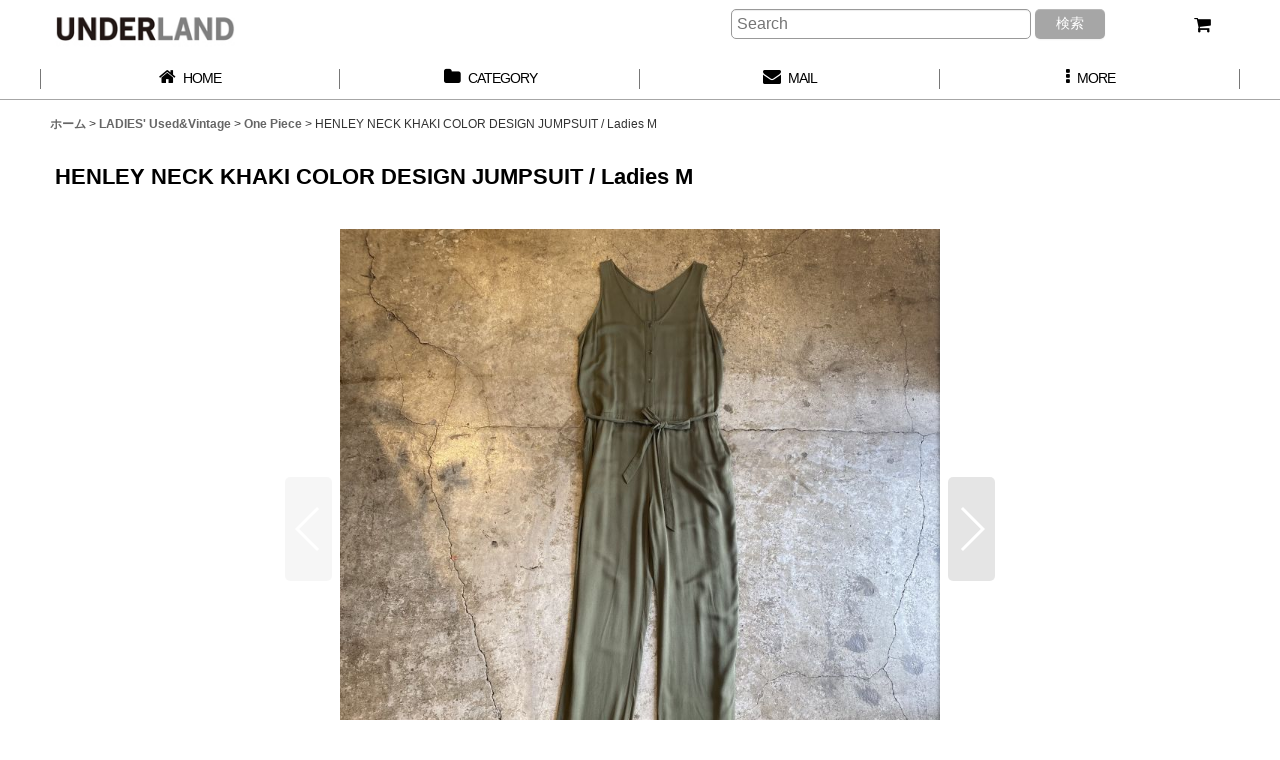

--- FILE ---
content_type: text/html; charset=UTF-8
request_url: https://www.labreaworld.com/xml.php?go=product-list-reading&mode=similarity&order=&sort=&available=&page=1&disp=html&id=1&img=200&type=photo&front=1&random=1&cnt=12&slide=1&name=1&custom_id=12369&async=1&lastModified=1761895238
body_size: 1740
content:

<div class="slider_box ajax_slider initial_loading" data-auto-height="false" data-autoplay="" data-speed=""  data-use-breakpoints="true" >
<div class="itemlist_box inner_slider_box layout_photo">
<div class="item_list swiper-container swiper square_photo_layout">
<ul class="swiper-wrapper ajax_response_list reset_list_style ajax_response_list" data-title-text="この商品を見た人は、こんな商品も見ています。" data-title-class="related_item">
<li class="swiper-slide slide_item_cell flex_layout list_item_12326 list_item_lowstock">
<div class="item_data flex_layout">
<a href="https://www.labreaworld.com/product/12326" class="item_data_link">
<div class="inner_item_data"><div class="list_item_photo slider_image_box">
<div class="inner_list_item_photo">
<div class="global_photo item_image_box itemph_itemlist_12326 square_item_image_box">
<img src="https://www.labreaworld.com/res/touch031/img/all/spacer.gif" width="200" style="aspect-ratio: 200 / 200" alt="" data-src="https://www.labreaworld.com/data/labreaworld/_/70726f647563742f32303231303832355f3361383264642e6a706700343030000074006669745f686569676874.jpg" data-alt="" class="item_image swiper-lazy" />
</div>
</div>
</div>
<div class="list_item_data">
<p class="item_name">
<span class="goods_name">FRILL DESIGN WHITE COLOR N/S JUMPSUIT / Ladies M</span>
</p>
<p class="common_icon">
</p><div class="item_info">
<div class="price">
<p class="selling_price">
<span class="figure">10,900<span class="currency_label after_price">円</span></span><span class="tax_label list_tax_label">(税別)</span>
</p>
<p class="tax_incl_price">
<span class="price_label"><span class="round_bracket">(</span>税込<span class="colon">:</span></span>
<span class="figure">11,990<span class="currency_label after_price">円</span><span class="round_bracket">)</span></span>
</p>
</div>
<p class="stock lowstock">Stock Only 1</p></div>
</div>
</div>
</a>
</div>
</li>
<li class="swiper-slide slide_item_cell flex_layout list_item_7221 list_item_lowstock">
<div class="item_data flex_layout">
<a href="https://www.labreaworld.com/product/7221" class="item_data_link">
<div class="inner_item_data"><div class="list_item_photo slider_image_box">
<div class="inner_list_item_photo">
<div class="global_photo item_image_box itemph_itemlist_7221 square_item_image_box">
<img src="https://www.labreaworld.com/res/touch031/img/all/spacer.gif" width="200" style="aspect-ratio: 200 / 200" alt="" data-src="https://www.labreaworld.com/data/labreaworld/_/70726f647563742f32303139303532345f6334303065352e6a706700343030000074006669745f686569676874.jpg" data-alt="" class="item_image swiper-lazy" />
</div>
</div>
</div>
<div class="list_item_data">
<p class="item_name">
<span class="goods_name"> 【FREE PEOPLE】STRIPE PATTERN DESIGN JUMPSUIT /  Ladies XS</span>
</p>
<p class="common_icon">
</p><div class="item_info">
<div class="price">
<p class="selling_price">
<span class="figure">13,400<span class="currency_label after_price">円</span></span><span class="tax_label list_tax_label">(税別)</span>
</p>
<p class="tax_incl_price">
<span class="price_label"><span class="round_bracket">(</span>税込<span class="colon">:</span></span>
<span class="figure">14,740<span class="currency_label after_price">円</span><span class="round_bracket">)</span></span>
</p>
</div>
<p class="stock lowstock">Stock Only 1</p></div>
</div>
</div>
</a>
</div>
</li>
<li class="swiper-slide slide_item_cell flex_layout list_item_9182 list_item_lowstock">
<div class="item_data flex_layout">
<a href="https://www.labreaworld.com/product/9182" class="item_data_link">
<div class="inner_item_data"><div class="list_item_photo slider_image_box">
<div class="inner_list_item_photo">
<div class="global_photo item_image_box itemph_itemlist_9182 square_item_image_box">
<img src="https://www.labreaworld.com/res/touch031/img/all/spacer.gif" width="200" style="aspect-ratio: 200 / 200" alt="" data-src="https://www.labreaworld.com/data/labreaworld/_/70726f647563742f32303230303433305f3232383966332e6a706700343030000074006669745f686569676874.jpg" data-alt="" class="item_image swiper-lazy" />
</div>
</div>
</div>
<div class="list_item_data">
<p class="item_name">
<span class="goods_name">WAIST DESIGN JUMPSUIT / Ladies M</span>
</p>
<p class="common_icon">
</p><div class="item_info">
<div class="price">
<p class="selling_price">
<span class="figure">11,900<span class="currency_label after_price">円</span></span><span class="tax_label list_tax_label">(税別)</span>
</p>
<p class="tax_incl_price">
<span class="price_label"><span class="round_bracket">(</span>税込<span class="colon">:</span></span>
<span class="figure">13,090<span class="currency_label after_price">円</span><span class="round_bracket">)</span></span>
</p>
</div>
<p class="stock lowstock">Stock Only 1</p></div>
</div>
</div>
</a>
</div>
</li>
<li class="swiper-slide slide_item_cell flex_layout list_item_11592 list_item_lowstock">
<div class="item_data flex_layout">
<a href="https://www.labreaworld.com/product/11592" class="item_data_link">
<div class="inner_item_data"><div class="list_item_photo slider_image_box">
<div class="inner_list_item_photo">
<div class="global_photo item_image_box itemph_itemlist_11592 square_item_image_box">
<img src="https://www.labreaworld.com/res/touch031/img/all/spacer.gif" width="200" style="aspect-ratio: 200 / 200" alt="" data-src="https://www.labreaworld.com/data/labreaworld/_/70726f647563742f32303231303531355f3266623234312e4a504700343030000074006669745f686569676874.jpg" data-alt="" class="item_image swiper-lazy" />
</div>
</div>
</div>
<div class="list_item_data">
<p class="item_name">
<span class="goods_name">COLOR MEXICAN HENLEY NECK TOPS / Ladies M(S)</span>
</p>
<p class="common_icon">
</p><div class="item_info">
<div class="price">
<p class="selling_price">
<span class="figure">5,900<span class="currency_label after_price">円</span></span><span class="tax_label list_tax_label">(税別)</span>
</p>
<p class="tax_incl_price">
<span class="price_label"><span class="round_bracket">(</span>税込<span class="colon">:</span></span>
<span class="figure">6,490<span class="currency_label after_price">円</span><span class="round_bracket">)</span></span>
</p>
</div>
<p class="stock lowstock">Stock Only 1</p></div>
</div>
</div>
</a>
</div>
</li>
<li class="swiper-slide slide_item_cell flex_layout list_item_12516 list_item_lowstock">
<div class="item_data flex_layout">
<a href="https://www.labreaworld.com/product/12516" class="item_data_link">
<div class="inner_item_data"><div class="list_item_photo slider_image_box">
<div class="inner_list_item_photo">
<div class="global_photo item_image_box itemph_itemlist_12516 square_item_image_box">
<img src="https://www.labreaworld.com/res/touch031/img/all/spacer.gif" width="200" style="aspect-ratio: 200 / 200" alt="" data-src="https://www.labreaworld.com/data/labreaworld/_/70726f647563742f32303231303932365f3563366531392e6a706700343030000074006669745f686569676874.jpg" data-alt="" class="item_image swiper-lazy" />
</div>
</div>
</div>
<div class="list_item_data">
<p class="item_name">
<span class="goods_name">COLOR ART PATTERN DESIGN NECK BLOUSE / Ladies L</span>
</p>
<p class="common_icon">
</p><div class="item_info">
<div class="price">
<p class="selling_price">
<span class="figure">4,900<span class="currency_label after_price">円</span></span><span class="tax_label list_tax_label">(税別)</span>
</p>
<p class="tax_incl_price">
<span class="price_label"><span class="round_bracket">(</span>税込<span class="colon">:</span></span>
<span class="figure">5,390<span class="currency_label after_price">円</span><span class="round_bracket">)</span></span>
</p>
</div>
<p class="stock lowstock">Stock Only 1</p></div>
</div>
</div>
</a>
</div>
</li>
<li class="swiper-slide slide_item_cell flex_layout list_item_6724 list_item_lowstock">
<div class="item_data flex_layout">
<a href="https://www.labreaworld.com/product/6724" class="item_data_link">
<div class="inner_item_data"><div class="list_item_photo slider_image_box">
<div class="inner_list_item_photo">
<div class="global_photo item_image_box itemph_itemlist_6724 square_item_image_box">
<img src="https://www.labreaworld.com/res/touch031/img/all/spacer.gif" width="200" style="aspect-ratio: 200 / 200" alt="" data-src="https://www.labreaworld.com/data/labreaworld/_/70726f647563742f32303139303132365f6534333865652e6a706700343030000074006669745f686569676874.jpg" data-alt="" class="item_image swiper-lazy" />
</div>
</div>
</div>
<div class="list_item_data">
<p class="item_name">
<span class="goods_name">WORK DESIGN JUMPSUIT / 38</span>
</p>
<p class="common_icon">
</p><div class="item_info">
<div class="price">
<p class="selling_price">
<span class="figure">11,900<span class="currency_label after_price">円</span></span><span class="tax_label list_tax_label">(税別)</span>
</p>
<p class="tax_incl_price">
<span class="price_label"><span class="round_bracket">(</span>税込<span class="colon">:</span></span>
<span class="figure">13,090<span class="currency_label after_price">円</span><span class="round_bracket">)</span></span>
</p>
</div>
<p class="stock lowstock">Stock Only 1</p></div>
</div>
</div>
</a>
</div>
</li>
<li class="swiper-slide slide_item_cell flex_layout list_item_12239 list_item_lowstock">
<div class="item_data flex_layout">
<a href="https://www.labreaworld.com/product/12239" class="item_data_link">
<div class="inner_item_data"><div class="list_item_photo slider_image_box">
<div class="inner_list_item_photo">
<div class="global_photo item_image_box itemph_itemlist_12239 square_item_image_box">
<img src="https://www.labreaworld.com/res/touch031/img/all/spacer.gif" width="200" style="aspect-ratio: 200 / 200" alt="" data-src="https://www.labreaworld.com/data/labreaworld/_/70726f647563742f32303231303830395f6666306132382e6a706700343030000074006669745f686569676874.jpg" data-alt="" class="item_image swiper-lazy" />
</div>
</div>
</div>
<div class="list_item_data">
<p class="item_name">
<span class="goods_name">INDIGO BLUE COLOR RIBBON DESIGN JUMPSUIT / Ladies M</span>
</p>
<p class="common_icon">
</p><div class="item_info">
<div class="price">
<p class="selling_price">
<span class="figure">9,900<span class="currency_label after_price">円</span></span><span class="tax_label list_tax_label">(税別)</span>
</p>
<p class="tax_incl_price">
<span class="price_label"><span class="round_bracket">(</span>税込<span class="colon">:</span></span>
<span class="figure">10,890<span class="currency_label after_price">円</span><span class="round_bracket">)</span></span>
</p>
</div>
<p class="stock lowstock">Stock Only 1</p></div>
</div>
</div>
</a>
</div>
</li>
<li class="swiper-slide slide_item_cell flex_layout list_item_12332 list_item_lowstock">
<div class="item_data flex_layout">
<a href="https://www.labreaworld.com/product/12332" class="item_data_link">
<div class="inner_item_data"><div class="list_item_photo slider_image_box">
<div class="inner_list_item_photo">
<div class="global_photo item_image_box itemph_itemlist_12332 square_item_image_box">
<img src="https://www.labreaworld.com/res/touch031/img/all/spacer.gif" width="200" style="aspect-ratio: 200 / 200" alt="" data-src="https://www.labreaworld.com/data/labreaworld/_/70726f647563742f32303231303832365f6462336535622e6a706700343030000074006669745f686569676874.jpg" data-alt="" class="item_image swiper-lazy" />
</div>
</div>
</div>
<div class="list_item_data">
<p class="item_name">
<span class="goods_name">FLORAL PATTERN CAMISOLE JUMPSUIT / Ladies M</span>
</p>
<p class="common_icon">
</p><div class="item_info">
<div class="price">
<p class="selling_price">
<span class="figure">9,400<span class="currency_label after_price">円</span></span><span class="tax_label list_tax_label">(税別)</span>
</p>
<p class="tax_incl_price">
<span class="price_label"><span class="round_bracket">(</span>税込<span class="colon">:</span></span>
<span class="figure">10,340<span class="currency_label after_price">円</span><span class="round_bracket">)</span></span>
</p>
</div>
<p class="stock lowstock">Stock Only 1</p></div>
</div>
</div>
</a>
</div>
</li>
<li class="swiper-slide slide_item_cell flex_layout list_item_19597 list_item_lowstock">
<div class="item_data flex_layout">
<a href="https://www.labreaworld.com/product/19597" class="item_data_link">
<div class="inner_item_data"><div class="list_item_photo slider_image_box">
<div class="inner_list_item_photo">
<div class="global_photo item_image_box itemph_itemlist_19597 square_item_image_box">
<img src="https://www.labreaworld.com/res/touch031/img/all/spacer.gif" width="200" style="aspect-ratio: 200 / 200" alt="" data-src="https://www.labreaworld.com/data/labreaworld/_/70726f647563742f32303235303532325f6532306566632e6a70656700343030000074006669745f686569676874.jpg" data-alt="" class="item_image swiper-lazy" />
</div>
</div>
</div>
<div class="list_item_data">
<p class="item_name">
<span class="goods_name">PINK COLOR DESIGN SILK JUMPSUIT /  Ladies XS</span>
</p>
<p class="common_icon">
<img src="https://www.labreaworld.com/data/labreaworld/image/20180111_37d49c.jpg" class="icon_new" alt="" />
</p><div class="item_info">
<div class="price">
<p class="selling_price">
<span class="figure">13,900<span class="currency_label after_price">円</span></span><span class="tax_label list_tax_label">(税別)</span>
</p>
<p class="tax_incl_price">
<span class="price_label"><span class="round_bracket">(</span>税込<span class="colon">:</span></span>
<span class="figure">15,290<span class="currency_label after_price">円</span><span class="round_bracket">)</span></span>
</p>
</div>
<p class="stock lowstock">Stock Only 1</p></div>
</div>
</div>
</a>
</div>
</li>
<li class="swiper-slide slide_item_cell flex_layout list_item_14961 list_item_lowstock">
<div class="item_data flex_layout">
<a href="https://www.labreaworld.com/product/14961" class="item_data_link">
<div class="inner_item_data"><div class="list_item_photo slider_image_box">
<div class="inner_list_item_photo">
<div class="global_photo item_image_box itemph_itemlist_14961 square_item_image_box">
<img src="https://www.labreaworld.com/res/touch031/img/all/spacer.gif" width="200" style="aspect-ratio: 200 / 200" alt="" data-src="https://www.labreaworld.com/data/labreaworld/_/70726f647563742f32303232313231395f6635643261352e6a706700343030000074006669745f686569676874.jpg" data-alt="" class="item_image swiper-lazy" />
</div>
</div>
</div>
<div class="list_item_data">
<p class="item_name">
<span class="goods_name">VOLUME NECK DESIGN MOHAIR KNIT SWEATER / Ladies M(FREE)</span>
</p>
<p class="common_icon">
</p><div class="item_info">
<div class="price">
<p class="selling_price">
<span class="figure">13,900<span class="currency_label after_price">円</span></span><span class="tax_label list_tax_label">(税別)</span>
</p>
<p class="tax_incl_price">
<span class="price_label"><span class="round_bracket">(</span>税込<span class="colon">:</span></span>
<span class="figure">15,290<span class="currency_label after_price">円</span><span class="round_bracket">)</span></span>
</p>
</div>
<p class="stock lowstock">Stock Only 1</p></div>
</div>
</div>
</a>
</div>
</li>
<li class="swiper-slide slide_item_cell flex_layout list_item_16987 list_item_lowstock">
<div class="item_data flex_layout">
<a href="https://www.labreaworld.com/product/16987" class="item_data_link">
<div class="inner_item_data"><div class="list_item_photo slider_image_box">
<div class="inner_list_item_photo">
<div class="global_photo item_image_box itemph_itemlist_16987 square_item_image_box">
<img src="https://www.labreaworld.com/res/touch031/img/all/spacer.gif" width="200" style="aspect-ratio: 200 / 200" alt="" data-src="https://www.labreaworld.com/data/labreaworld/_/70726f647563742f32303234303131395f6132373535342e6a70656700343030000074006669745f686569676874.jpg" data-alt="" class="item_image swiper-lazy" />
</div>
</div>
</div>
<div class="list_item_data">
<p class="item_name">
<span class="goods_name">V NECK DESIGN MOHAIR KNIT BIG SWEATER / Ladies L</span>
</p>
<p class="common_icon">
</p><div class="item_info">
<div class="price">
<p class="selling_price">
<span class="figure">16,900<span class="currency_label after_price">円</span></span><span class="tax_label list_tax_label">(税別)</span>
</p>
<p class="tax_incl_price">
<span class="price_label"><span class="round_bracket">(</span>税込<span class="colon">:</span></span>
<span class="figure">18,590<span class="currency_label after_price">円</span><span class="round_bracket">)</span></span>
</p>
</div>
<p class="stock lowstock">Stock Only 1</p></div>
</div>
</div>
</a>
</div>
</li>
<li class="swiper-slide slide_item_cell flex_layout list_item_9275 list_item_lowstock">
<div class="item_data flex_layout">
<a href="https://www.labreaworld.com/product/9275" class="item_data_link">
<div class="inner_item_data"><div class="list_item_photo slider_image_box">
<div class="inner_list_item_photo">
<div class="global_photo item_image_box itemph_itemlist_9275 square_item_image_box">
<img src="https://www.labreaworld.com/res/touch031/img/all/spacer.gif" width="200" style="aspect-ratio: 200 / 200" alt="" data-src="https://www.labreaworld.com/data/labreaworld/_/70726f647563742f32303230303530395f3637656137362e6a706700343030000074006669745f686569676874.jpg" data-alt="" class="item_image swiper-lazy" />
</div>
</div>
</div>
<div class="list_item_data">
<p class="item_name">
<span class="goods_name">STRIPE PATTERN DESIGN LINEN N/S JUMPSUIT / Ladies M</span>
</p>
<p class="common_icon">
</p><div class="item_info">
<div class="price">
<p class="selling_price">
<span class="figure">11,400<span class="currency_label after_price">円</span></span><span class="tax_label list_tax_label">(税別)</span>
</p>
<p class="tax_incl_price">
<span class="price_label"><span class="round_bracket">(</span>税込<span class="colon">:</span></span>
<span class="figure">12,540<span class="currency_label after_price">円</span><span class="round_bracket">)</span></span>
</p>
</div>
<p class="stock lowstock">Stock Only 1</p></div>
</div>
</div>
</a>
</div>
</li>
</ul>
<div class="slider_controller lower_slider_controller">
<div class="swiper-button-prev"><span class="inner-button-prev"></span></div>
<div class="swiper-pagination"></div>
<div class="swiper-button-next"><span class="inner-button-next"></span></div>
</div>
</div>
</div>
</div>
